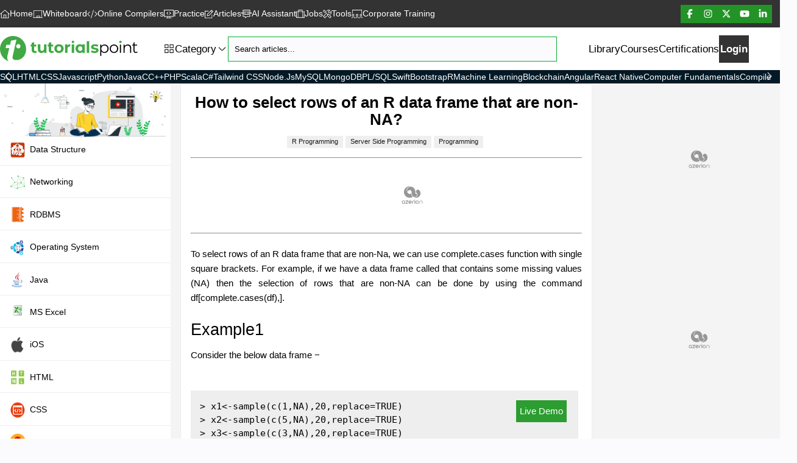

--- FILE ---
content_type: text/html; charset=UTF-8
request_url: https://www.tutorialspoint.com/how-to-select-rows-of-an-r-data-frame-that-are-non-na
body_size: 13825
content:
<!DOCTYPE html>
<!--[if IE 7]>
<html class="ie ie7" lang="en-US" prefix="og: http://ogp.me/ns#">
<![endif]-->
<!--[if IE 8]>
<html class="ie ie8" lang="en-US" prefix="og: http://ogp.me/ns#">
<![endif]-->
<!--[if !(IE 7) | !(IE 8)  ]><!-->
<html lang="en-US">
<head>
<title>How to select rows of an R data frame that are non-NA?</title>
<meta charset="utf-8">
<meta http-equiv="X-UA-Compatible" content="IE=edge">
<meta name="viewport" content="viewport-fit=cover, width=device-width, initial-scale=1.0, maximum-scale=3.0, user-scalable=yes">
<meta name="keywords" content="R, data frame, select rows, non-NA, data analysis, R programming">
<meta name="description" content="&lt;p&gt;To select rows of an R data frame that are non-Na, we can use complete.cases function with single square brackets. For example, if we have a data frame called that contains some missing values (NA) then the selection of rows that are non-NA can be">
<!-- Favicon -->
<link rel="icon" href="https://www.tutorialspoint.com/images/favicon.ico">
<link rel="apple-touch-icon" sizes="180x180" href="/images/apple-touch-icon.png">
<link rel="icon" type="image/png" sizes="32x32" href="/images/favicon-32x32.png">
<link rel="icon" type="image/png" sizes="16x16" href="/images/favicon-16x16.png">
<!-- Preload Google Fonts -->
<link rel="preload" href="https://fonts.googleapis.com/css2?family=Nunito:wght@400;600;700&display=swap" as="style" onload="this.onload=null;this.rel='stylesheet'">
<script type="text/x-mathjax-config">
MathJax.Hub.Config({
   tex2jax: { inlineMath: [["$","$"],["\\(","\\)"]] },
   "HTML-CSS": {
     linebreaks: { automatic: true, width: "container" }
   }
});
</script>
<script src="https://cdnjs.cloudflare.com/ajax/libs/mathjax/2.7.1/MathJax.js?config=TeX-AMS-MML_HTMLorMML"> </script>
<script id="MathJax-script" async src="https://cdnjs.cloudflare.com/ajax/libs/mathjax/2.7.1/MathJax.js?config=TeX-AMS_CHTML"></script>
<link rel="stylesheet" href="https://cdn.jsdelivr.net/npm/katex@0.11.1/dist/katex.min.css" crossorigin="anonymous">
<link href="/articles/css/article.min.css?v=1.03" rel="stylesheet">
<script>
  window.googletag = window.googletag || {};
  window.googletag.cmd = window.googletag.cmd || [];
  window.googletag.cmd.push(() => {
    window.googletag.pubads().enableAsyncRendering();
    window.googletag.pubads().disableInitialLoad();
  }
  );
  const injectPgScript = (src, isAsync, onLoadCallback) => {
    if (!src)
      return;
    const script = document.createElement("script");
    script.src = src;
    if (isAsync)
      script.async = isAsync;
    if (onLoadCallback)
      script.onload = onLoadCallback;
    document.head.appendChild(script);
  }
    ;
  const initiatePgAds = () => {
    !!window.__tcfapi && window.__tcfapi("addEventListener", 2, (tcData, success) => {
      if (success && (tcData.eventStatus === "useractioncomplete" || tcData.eventStatus === "tcloaded" || tcData.gdprApplies === false)) {
        if (!window._initAds) {
          window._initAds = true;
          injectPgScript("//dsh7ky7308k4b.cloudfront.net/publishers/tutorialspointcom.min.js", true);
          injectPgScript("//btloader.com/tag?o=5184339635601408&upapi=true", true);
        }
      }
    }
    );
  }
    ;
  injectPgScript("https://securepubads.g.doubleclick.net/tag/js/gpt.js?network-code=8095840", true, () => {


    window.googlefc = window.googlefc || {
      callbackQueue: []
    };
    window.googlefc.callbackQueue.push({
      "CONSENT_API_READY": () => initiatePgAds()
    });
  }
  );
</script>
<!-- code from Primis - Data_Collector_tag -->
<script type="text/javascript" language="javascript" src="https://live.primis.tech/live/liveView.php?s=119345&schain=1.0,1!pubgalaxy.com,13467,1&cbuster=%%CACHEBUSTER%%"></script>
<!-- code from Primis -->
<link rel="stylesheet" href="/static/css/lib-style.css?v-2" media="screen, print">
<link rel="canonical" href="https://www.tutorialspoint.com/how-to-select-rows-of-an-r-data-frame-that-are-non-na">
</head>
<body>
<button class="icon-button--inverted scroll-to-top-button" title="Scroll Up">
  <i class="fa-sharp fa-light fa-angle-up"></i>
</button>
<div class="accent-header">
   <nav class="accent-nav library-accent-nav">
   <div class="accent-nav__content">
      <ul class="accent-nav__list">
         <li class="accent-nav__item">
            <a class="accent-nav__link" href="/index.htm" title="Home"><i class="fa-sharp fa-light fa-home"></i> Home</a>
         </li>
         <li class="accent-nav__item">
            <a class="accent-nav__link" href="/whiteboard.htm" title="Whiteboard"><i class="fa-sharp fa-light fa-chalkboard"></i> Whiteboard</a>
         </li>
         <li class="accent-nav__item">
            <a class="accent-nav__link" href="/compilers/index.htm" title="Online Compilers"><i class="fa-sharp fa-light fa-code"></i> Online Compilers</a>
         </li>
         <li class="accent-nav__item">
	         <a class="accent-nav__link" href="/practice/index.htm"><i class="fa-sharp fa-light fa-display-code"></i> Practice</a>
         </li>
         <li class="accent-nav__item">
            <a class='accent-nav__link' href="/articles/index.php" title="Articles"><i class="fa-sharp fa-light fa-pen-to-square"></i> Articles</a>
         </li>
         <li class="accent-nav__item">
            <a class="accent-nav__link" href="https://www.tutorialspoint.com/assist.php"><i class="fa-sharp fa-light fa-message-bot"></i>AI Assistant</a>
         </li>
         <li class="accent-nav__item">
            <a class="accent-nav__link" href="/job_search.php" title="Jobs"><i class="fa-sharp fa-light fa-suitcase"></i> Jobs</a>
         </li>
         <li class="accent-nav__item">
            <a class="accent-nav__link" href="/online_dev_tools.htm" title="Tools"><i class="fa-sharp fa-light fa-tools"></i> Tools</a>
         </li>
         
         <li class="accent-nav__item">
            <a class="accent-nav__link" href="https://market.tutorialspoint.com/business/index.asp" title="Corporate Training - Training For A Team"><i class="fa-sharp fa-light fa-screen-users top-nav-icon"></i> Corporate Training</a>
         </li>
         
		   <li class="accent-nav__item topMenu_block">
			   <a class="accent-nav__link" href="https://market.tutorialspoint.com/index.asp"><i class="fa-sharp fa-light fa-play-circle"></i> Courses</a>
		   </li>
		   <li class="accent-nav__item topMenu_block">
			   <a class="accent-nav__link" href="https://market.tutorialspoint.com/latest/certifications" title="Certifications"><i class="fa-sharp fa-light fa-certificate"></i> Certifications</a>
		   </li>
      </ul>
   </div>
   <div class="flex-group" style="gap:0rem;">
   <button class="accent-nav__toggle" aria-expanded="false"> Menu <i class="fa-sharp fa-light fa-angle-down mob-icon-svg"></i></button>
   <button aria-expanded="false" class="nav-toggle text-white"> Categories <i class="fa-sharp fa-light fa-angle-down mob-icon-svg"></i></button>
   </div>

   <a href="https://market.tutorialspoint.com/login.jsp" class="accent-nav__login-button"> Login</a>
   <ul class="flex-group accent-nav__right-list">
      <li class="accent-nav__item">
         <button class="accent-nav__button theme-toggle" aria-expanded="false" href="/index.htm"><span class="sr-only">Switch theme</span></button>
      </li>
      <li>
         <a class="accent-nav__social-link" rel="nofollow" target="_blank" href="https://www.facebook.com/tutorialspointindia"><i class="fa-sharp fa-light fa-brands fa-facebook-f"></i></a>
      </li>
      <li>
         <a class="accent-nav__social-link" target="_blank" href="https://www.instagram.com/tutorialspoint_/" rel="nofollow"><i class="fa-sharp fa-light fa-brands fa-instagram"></i></a>
      </li>
      <li>
         <a class="accent-nav__social-link" target="_blank" href="https://x.com/tutorialspoint" rel="nofollow"><i class="fa-sharp fa-light fa-brands fa-x-twitter"></i></a>
      </li>
      <li>
         <a class="accent-nav__social-link" target="_blank" href="https://www.youtube.com/channel/UCVLbzhxVTiTLiVKeGV7WEBg" rel="nofollow"><i class="fa-sharp fa-light fa-brands fa-youtube"></i></a>
      </li>
      <li>
         <a class="accent-nav__social-link" target="_blank" href="https://www.linkedin.com/company/tutorialspoint/" rel="nofollow"><i class="fa-sharp fa-light fa-brands fa-linkedin-in"></i></a>
      </li>
   </ul>
   </nav>
</div>

<header class="header library-header show">
   <div class="container">
      <a href="https://www.tutorialspoint.com" title="Tutorialspoint">
         <svg class="logo-desktop" xmlns="http://www.w3.org/2000/svg" width="226" height="42" viewBox="0 0 226 42" fill="none">
         <path class="logo-desktop-path" d="M76.2136 13.8408V27.7576H72.3845V26.1045C71.3229 27.3193 69.7701 27.9689 68.0642 27.9689C64.5731 27.9689 62.1172 26.0042 62.1172 21.7103V13.8461H66.1523V21.1135C66.1523 23.4426 67.1874 24.4778 68.9726 24.4778C70.7577 24.4778 72.1785 23.2895 72.1785 20.7279V13.8461H76.2136V13.8408Z" fill="#40A944"></path>
         <path class="logo-desktop-path" d="M89.1484 20.7959C89.1484 16.6077 92.3807 13.6289 96.8066 13.6289C101.233 13.6289 104.438 16.6024 104.438 20.7959C104.438 24.9894 101.233 27.9629 96.8066 27.9629C92.3807 27.9629 89.1484 24.9894 89.1484 20.7959ZM100.351 20.7959C100.351 18.3928 98.8242 16.9404 96.8066 16.9404C94.7891 16.9404 93.2363 18.3876 93.2363 20.7959C93.2363 23.2043 94.7891 24.6514 96.8066 24.6514C98.8242 24.6514 100.351 23.2043 100.351 20.7959Z" fill="#40A944"></path>
         <path class="logo-desktop-path" d="M115.28 13.6348V17.3582C114.942 17.3318 114.683 17.3054 114.377 17.3054C112.153 17.3054 110.68 18.5202 110.68 21.1873V27.7575H106.645V13.8407H110.5V15.6787C111.482 14.3319 113.141 13.6348 115.285 13.6348H115.28Z" fill="#40A944"></path>
         <path class="logo-desktop-path" d="M117.695 13.8408H121.73V27.7576H117.695V13.8408Z" fill="#40A944"></path>
         <path class="logo-desktop-path" d="M139.119 13.8402V27.757H135.263V26.1514C134.255 27.3661 132.781 27.9629 130.917 27.9629C126.987 27.9629 123.961 25.169 123.961 20.7959C123.961 16.4228 126.987 13.6289 130.917 13.6289C132.623 13.6289 134.07 14.1729 135.079 15.3084V13.8349H139.114L139.119 13.8402ZM135.163 20.7959C135.163 18.3928 133.61 16.9404 131.619 16.9404C129.628 16.9404 128.049 18.3876 128.049 20.7959C128.049 23.2043 129.602 24.6514 131.619 24.6514C133.637 24.6514 135.163 23.2043 135.163 20.7959Z" fill="#40A944"></path>
         <path class="logo-desktop-path" d="M146.402 8.5625H142.367V27.7555H146.402V8.5625Z" fill="#40A944"></path>
         <path class="logo-desktop-path" d="M149.141 26.4622L150.487 23.5679C151.729 24.3707 153.619 24.9147 155.325 24.9147C157.19 24.9147 157.887 24.4235 157.887 23.6471C157.887 21.3708 149.479 23.7 149.479 18.1385C149.479 15.4978 151.861 13.6387 155.917 13.6387C157.829 13.6387 159.952 14.077 161.272 14.8534L159.925 17.7266C158.552 16.9502 157.184 16.6914 155.917 16.6914C154.105 16.6914 153.329 17.2618 153.329 17.9854C153.329 20.3673 161.737 18.0646 161.737 23.5468C161.737 26.1347 159.334 27.9674 155.167 27.9674C152.811 27.9674 150.435 27.3231 149.141 26.4675V26.4622Z" fill="#40A944"></path>
         <path class="logo-desktop-path" d="M178.226 20.9541C178.226 25.0948 175.332 27.8835 171.45 27.8835C169.279 27.8835 167.415 26.9539 166.279 25.1952V32.7742H164.441V14.1515H166.2V16.8398C167.315 15.0283 169.2 14.0459 171.45 14.0459C175.332 14.0459 178.226 16.8398 178.226 20.9541ZM176.388 20.9541C176.388 17.8011 174.191 15.6515 171.318 15.6515C168.445 15.6515 166.248 17.7958 166.248 20.9541C166.248 24.1125 168.418 26.2568 171.318 26.2568C174.218 26.2568 176.388 24.1336 176.388 20.9541Z" fill="var(--clr-text)"></path>
         <path class="logo-desktop-path" d="M180.129 20.9541C180.129 16.919 183.076 14.0459 187.058 14.0459C191.041 14.0459 193.966 16.919 193.966 20.9541C193.966 24.9892 191.046 27.8835 187.058 27.8835C183.071 27.8835 180.129 24.9892 180.129 20.9541ZM192.102 20.9541C192.102 17.7747 189.953 15.6515 187.058 15.6515C184.164 15.6515 181.988 17.7747 181.988 20.9541C181.988 24.1336 184.159 26.2568 187.058 26.2568C189.958 26.2568 192.102 24.1336 192.102 20.9541Z" fill="var(--clr-text)"></path>
         <path class="logo-desktop-path" d="M196.754 14.1523H198.592V27.7575H196.754V14.1523Z" fill="var(--clr-text)"></path>
         <path class="logo-desktop-path" d="M215.288 19.8661V27.7567H213.45V20.051C213.45 17.1778 211.95 15.7043 209.362 15.7043C206.442 15.7043 204.604 17.5159 204.604 20.6161V27.7567H202.766V14.1515H204.524V16.6602C205.507 15.0071 207.345 14.0459 209.695 14.0459C213.006 14.0459 215.283 15.9578 215.283 19.8661H215.288Z" fill="var(--clr-text)"></path>
         <path class="logo-desktop-path" d="M59.3346 24.2389C58.8699 24.5769 58.2731 24.7565 57.6815 24.7565C56.5935 24.7565 55.9756 24.1122 55.9756 22.9185V17.2568H59.4139V14.1512H55.9756V10.2852L51.9405 11.2411V14.1512H50.2188V17.2568H51.9405V22.9714C51.9405 26.2829 53.8313 27.9624 57.1375 27.9624C58.3523 27.9624 59.567 27.6772 60.3962 27.0804L59.3346 24.2336V24.2389Z" fill="#40A944"></path>
         <path class="logo-desktop-path" d="M87.2878 24.2389C86.823 24.5769 86.2262 24.7565 85.6347 24.7565C84.5467 24.7565 83.9287 24.1122 83.9287 22.9185V17.2568H87.367V14.1512H83.9287V10.2852L79.8936 11.2411V14.1512H78.1719V17.2568H79.8936V22.9714C79.8936 26.2829 81.7844 27.9624 85.0907 27.9624C86.3054 27.9624 87.5202 27.6772 88.3494 27.0804L87.2878 24.2336V24.2389Z" fill="#40A944"></path>
         <path class="logo-desktop-path" d="M119.713 11.8222C120.827 11.8222 121.73 10.9189 121.73 9.80465C121.73 8.69039 120.827 7.78711 119.713 7.78711C118.599 7.78711 117.695 8.69039 117.695 9.80465C117.695 10.9189 118.599 11.8222 119.713 11.8222Z" fill="#40A944"></path>
         <path class="logo-desktop-path" d="M197.674 11.8222C198.788 11.8222 199.691 10.9189 199.691 9.80465C199.691 8.69039 198.788 7.78711 197.674 7.78711C196.56 7.78711 195.656 8.69039 195.656 9.80465C195.656 10.9189 196.56 11.8222 197.674 11.8222Z" fill="#40A944"></path>
         <path class="logo-desktop-path" d="M225.15 25.6071C224.633 26.0719 223.909 26.3043 223.133 26.3043C221.606 26.3043 220.803 25.4223 220.803 23.822V15.699H224.918V14.1462H220.803V10.2168L218.965 11.1728V14.1462H217.043V15.699H218.965V23.9223C218.965 26.4311 220.386 27.8782 222.948 27.8782C224.009 27.8782 225.097 27.5666 225.794 26.9222L225.15 25.6019V25.6071Z" fill="var(--clr-text)"></path>
         <path d="M27.3002 39.5829C33.1626 39.4561 38.4072 35.87 40.8842 30.5568C42.3208 27.4829 43.0444 24.013 42.8542 20.3582C42.2785 9.30395 33.1521 0.394029 22.082 0.0718569C9.95038 -0.282005 0 9.44655 0 21.5043C0 30.7099 5.80439 38.5583 13.9485 41.6004C13.1721 40.7871 12.6017 39.7941 12.2531 38.6217C11.7091 36.8101 11.725 34.6711 12.2954 32.2046L15.2319 19.8881H9.16343L10.1564 15.5837L10.4257 14.4429H16.5259L16.6368 13.9411L18.0628 7.76175L26.9727 6.05582L25.1506 13.9411L23.8408 19.8881L20.8197 33.2609C20.3602 35.2626 20.5398 36.8101 21.3743 37.8928C21.3743 37.8928 22.6207 39.6832 27.3002 39.5829ZM29.4128 13.4605C31.8951 12.9904 34.0288 15.1242 33.5588 17.6065C33.2947 18.9902 32.1803 20.1099 30.7912 20.374C28.3089 20.8441 26.1752 18.7103 26.6453 16.228C26.9093 14.8443 28.0237 13.7246 29.4128 13.4605Z" fill="#40A944"></path>
         </svg>
         <svg class="logo-mobile" xmlns="http://www.w3.org/2000/svg" width="43" height="42" viewBox="0 0 43 42" fill="none">
         <path d="M27.3002 39.5829C33.1626 39.4561 38.4072 35.87 40.8842 30.5568C42.3208 27.4829 43.0444 24.013 42.8542 20.3582C42.2785 9.30395 33.1521 0.394029 22.082 0.0718569C9.95038 -0.282005 0 9.44655 0 21.5043C0 30.7099 5.80439 38.5583 13.9485 41.6004C13.1721 40.7871 12.6017 39.7941 12.2531 38.6217C11.7091 36.8101 11.725 34.6711 12.2954 32.2046L15.2319 19.8881H9.16343L10.1564 15.5837L10.4257 14.4429H16.5259L16.6368 13.9411L18.0628 7.76175L26.9727 6.05582L25.1506 13.9411L23.8408 19.8881L20.8197 33.2609C20.3602 35.2626 20.5398 36.8101 21.3743 37.8928C21.3743 37.8928 22.6207 39.6832 27.3002 39.5829ZM29.4128 13.4605C31.8951 12.9904 34.0288 15.1242 33.5588 17.6065C33.2947 18.9902 32.1803 20.1099 30.7912 20.374C28.3089 20.8441 26.1752 18.7103 26.6453 16.228C26.9093 14.8443 28.0237 13.7246 29.4128 13.4605Z" fill="#40A944"></path>
         </svg>
      </a>
   <nav class="nav">
   <ul class="nav__list">
   <li class="nav__item dropdown">
   <button aria-expanded="false" aria-controls="category" class="flex-group dropdown__toggle button-reset" style="--gap: .5rem;"><i class="fa-sharp fa-light fa-grid-2"></i>
   <span class="flex-group" style="--gap: 0.25rem;">
   <span>Category</span>
   <i class="fa-sharp fa-light fa-angle-down"></i>
   </span>
   </button>

   <div class="dropdown__list-wrapper" id="categories">
         <script>
         var isQA = true;
      </script>
      <ul id="category" class="dropdown__list dropdown__list--multi-column">
         <li class="dropdown__item"><a href="/articles/category/java8" class="dropdown-item"><i class="fal fa-angle-right"></i> Java</a></li>
         <li class="dropdown__item"><a href="/articles/category/jsp" class="dropdown-item"><i class="fal fa-angle-right"></i> JSP</a></li>
         <li class="dropdown__item"><a href="/articles/category/ios" class="dropdown-item"><i class="fal fa-angle-right"></i> iOS</a></li>
         <li class="dropdown__item"><a href="/articles/category/html" class="dropdown-item"><i class="fal fa-angle-right"></i> HTML</a></li>
         <li class="dropdown__item"><a href="/articles/category/android" class="dropdown-item"><i class="fal fa-angle-right"></i> Android</a></li>
         <li class="dropdown__item"><a href="/articles/category/python" class="dropdown-item"><i class="fal fa-angle-right"></i> Python</a></li>
         <li class="dropdown__item"><a href="/articles/category/c" class="dropdown-item"><i class="fal fa-angle-right"></i> C Programming</a></li>
         <li class="dropdown__item"><a href="/articles/category/cplusplus" class="dropdown-item"><i class="fal fa-angle-right"></i> C++ Programming</a></li>
         <li class="dropdown__item"><a href="/articles/category/csharp" class="dropdown-item"><i class="fal fa-angle-right"></i> C#</a></li>
         <li class="dropdown__item"><a href="/articles/category/php" class="dropdown-item"><i class="fal fa-angle-right"></i> PHP</a></li>
         <li class="dropdown__item"><a href="/articles/category/css" class="dropdown-item"><i class="fal fa-angle-right"></i> CSS</a></li>
         <li class="dropdown__item"><a href="/articles/category/javascript" class="dropdown-item"><i class="fal fa-angle-right"></i> Javascript</a></li>
         <li class="dropdown__item"><a href="/articles/category/jquery" class="dropdown-item"><i class="fal fa-angle-right"></i> jQuery</a></li>
         <li class="dropdown__item"><a href="/articles/category/sap" class="dropdown-item"><i class="fal fa-angle-right"></i> SAP</a></li>
         <li class="dropdown__item"><a href="/articles/category/sap-hana" class="dropdown-item"><i class="fal fa-angle-right"></i> SAP HANA</a></li>
         <li class="dropdown__item"><a href="/articles/category/data-structure" class="dropdown-item"><i class="fal fa-angle-right"></i> Data Structure</a></li>
         <li class="dropdown__item"><a href="/articles/category/rdbms" class="dropdown-item"><i class="fal fa-angle-right"></i> RDBMS</a></li>
         <li class="dropdown__item"><a href="/articles/category/mysql" class="dropdown-item"><i class="fal fa-angle-right"></i> MySQL</a></li>
         <li class="dropdown__item"><a href="/articles/category/mathematics" class="dropdown-item"><i class="fal fa-angle-right"></i> Mathematics</a></li>
         <li class="dropdown__item"><a href="/articles/category/8085" class="dropdown-item"><i class="fal fa-angle-right"></i> 8085 Microprocessor</a></li>
         <li class="dropdown__item"><a href="/articles/category/operating-system" class="dropdown-item"><i class="fal fa-angle-right"></i> Operating System</a></li>
         <li class="dropdown__item"><a href="/articles/category/digital-electronics" class="dropdown-item"><i class="fal fa-angle-right"></i> Digital Electronics</a></li>
         <li class="dropdown__item"><a href="/articles/category/analysis-of-algorithms" class="dropdown-item"><i class="fal fa-angle-right"></i> Analysis of Algorithms</a></li>
         <li class="dropdown__item"><a href="/articles/category/mobile-development" class="dropdown-item"><i class="fal fa-angle-right"></i> Mobile Development</a></li>
         <li class="dropdown__item"><a href="/articles/category/front-end-technology" class="dropdown-item"><i class="fal fa-angle-right"></i> Front End </a></li>
         <li class="dropdown__item"><a href="/articles/category/web-development" class="dropdown-item"><i class="fal fa-angle-right"></i> Web Development</a></li>
         <li class="dropdown__item"><a href="/articles/category/selenium" class="dropdown-item"><i class="fal fa-angle-right"></i> Selenium</a></li>
         <li class="dropdown__item"><a href="/articles/category/mongodb" class="dropdown-item"><i class="fal fa-angle-right"></i> MongoDB</a></li>
         <li class="dropdown__item"><a href="/articles/category/computer-network" class="dropdown-item"><i class="fal fa-angle-right"></i> Computer Network</a></li>
         <li class="dropdown__item"><a href="/articles/category/general-topics" class="dropdown-item"><i class="fal fa-angle-right"></i> General Topics</a></li>
      </ul>
            </div>
      </li>
      <li class="nav__search-wrapper">
      <input type="text" class="nav__item nav__search gradient-input" placeholder="Search tutorials, courses and ebooks..." id="search-strings" name="key" data-result="search-results" aria-label="Search" autocomplete="off">
      <button type="button" id="btnSearch" title="Search Tutorials" class="btn bg-transparent px-2 py-0 position-absolute top-50 end-0 translate-middle-y"><i class="fa-sharp fa-light fa-magnifying-glass"></i></button>
      <div class="search-box search-box-inn" id="search-results"></div>
      <div class="clear"></div>
      </li>
      <li class="nav__item nav__item--left menuBlock"><a class="nav__link" href="/tutorialslibrary.htm">Library</a></li>
      <li class="nav__item menuBlock"><a class='nav__link' href="https://market.tutorialspoint.com/index.asp">Courses</a></li>
      <li class="nav__item menuBlock"><a class="nav__link" href="https://market.tutorialspoint.com/latest/certifications">Certifications</a></li>
      <li class="nav__item nav__item--button menuBlock"><a href="https://market.tutorialspoint.com/login.jsp" class="button nav__signup-link fw-600">Login</a></li>
      </ul>
   </nav>
   <button aria-expanded="false" class="tutorial-toc-toggle">
      <span class="sr-only">Menu</span>
   </button>
   <div class="flex-group header__buttons" style="--gap: min(3vw, 1rem)">
      <div class="nav__search-wrapper nav__search-wrapper--mobile">
         <input type="text" class="nav__item nav__search nav__search--mobile gradient-input" placeholder="Search tutorials, courses and ebooks..." id="mobile-search-strings" name="key" data-result="search-results" aria-label="Search" autocomplete="off">
      </div>
      <button aria-expanded="false" class="button-reset mobile-search-button header__search-button search-button">
         <span class="sr-only">Show search</span>
      </button>
   </div>
   </div>
</header>
<nav class="library-nav">
   <div class="library-nav__container">
   <button style="display: block;" class="library-nav__prev-button library-nav__button button-reset" id="scroll_left_btn" onmousedown="initScroll(-1)" onmouseup="stopScrolling()" onmouseout="stopScrolling()"><i class="fa-sharp fa-light fa-angle-left"></i></button>
   <div class="library-nav__slider">
      <ul id="library-nav">
         <li><a class="" href="/sql/index.htm" title="SQL Tutorial">SQL</a></li>
         <li><a class="" href="/html/index.htm" title="HTML Tutorial">HTML</a></li>
         <li><a class="" href="/css/index.htm" title="CSS Tutorial">CSS</a></li>
         <li><a class="" href="/javascript/index.htm" title="JavaScript Tutorial">Javascript</a></li>
         <li><a class="" href="/python/index.htm" title="Python Tutorial">Python</a></li>
         <li><a class="" href="/java/index.htm" title="Java Tutorial">Java</a></li>
         <li><a class="" href="/cprogramming/index.htm" title="C Tutorial">C</a></li>
         <li><a class="" href="/cplusplus/index.htm" title="C++ Tutorial">C++</a></li>
         <li><a class="" href="/php/index.htm" title="PHP Tutorial">PHP</a></li>
         <li><a class="" href="/scala/index.htm" title="Scala Tutorial">Scala</a></li>
         <li><a class="" href="/csharp/index.htm" title="C# Tutorial">C#</a></li>
         <li><a class="" href="/tailwind_css/index.htm" title="Tailwind CSS Tutorial">Tailwind CSS</a></li>
         <li><a class="" href="/nodejs/index.htm" title="Node.js Tutorial">Node.js</a></li>
         <li><a class="" href="/mysql/index.htm" title="MySQL">MySQL</a></li>
         <li><a class="" href="/mongodb/index.htm" title="MongoDB Tutorial">MongoDB</a></li>
         <li><a class="" href="/plsql/index.htm" title="PL/SQL Tutorial">PL/SQL</a></li>
         <li><a class="" href="/swift/index.htm" title="Swift Tutorial">Swift</a></li>
         <li><a class="" href="/bootstrap/index.htm" title="Bootstrap Tutorial">Bootstrap</a></li>
         <li><a class="" href="/r/index.htm" title="R Programming">R</a></li>
         <li><a class="" href="/machine_learning/index.htm" title="Machine Learning">Machine Learning</a></li>
         <li><a class="" href="/blockchain/index.htm" title="Blockchain Tutorial">Blockchain</a></li>
         <li><a class="" href="/angular4/index.htm" title="Angular Tutorial">Angular</a></li>
         <li><a class="" href="/react_native/index.htm" title="React Native Tutorial">React Native</a></li>
         <li><a class="" href="/computer_fundamentals/index.htm" title="Computer Fundamentals Tutorial">Computer Fundamentals</a></li>
         <li><a class="" href="/compiler_design/index.htm" title="Compiler Design Tutorial">Compiler Design</a></li>
         <li><a class="" href="/operating_system/index.htm" title="Operating System Tutorial">Operating System</a></li>
         <li><a class="" href="/data_structures_algorithms/index.htm" title="Data Structure and Algorithms Tutorial">Data Structure and Algorithms</a></li>
         <li><a class="" href="/data_communication_computer_network/index.htm" title="Computer Network Tutorial">Computer Network</a></li>
         <li><a class="" href="/dbms/index.htm" title="DBMS Tutorial">DBMS</a></li>
         <li><a class="" href="/excel/index.htm" title="Excel Tutorial">Excel</a></li>
      </ul>
   </div>
   <button class="library-nav__next-button library-nav__button button-reset" id="scroll_right_btn" onmousedown="initScroll(1)" onmouseup="stopScrolling()" onmouseout="stopScrolling()"><i class="fa-sharp fa-light fa-angle-right"></i></button>
   </div>
</nav>

<main class="bg-light" style="overflow: unset;">
<div class="container-fluid">
<div class="row">
<div class="tutorial-toc">
	<div class="toc-nav">
		<!-- Tutorial ToC Starts Here -->
<div class="articles">
<div class="mini-logo text-center">
<img src="/images/trending_categories.png?v2" class="light-mode-item" alt="Technical Questions and Answers" />
</div>
<ul class="toc chapters">
<li><a href="/articles/category/data-structure"><img alt="Data Structure" src="/images/Data-Structure.png" class="cat-img" /> Data Structure</a></li>
<li><a href="/articles/category/computer-network"><img alt="Networking" src="/images/Networking.png" class="cat-img" /> Networking</a></li>
<li><a href="/articles/category/rdbms"><img alt="RDBMS" src="/images/dbms.png" class="cat-img" /> RDBMS</a></li>
<li><a href="/articles/category/operating-system"><img alt="Operating System" src="/images/Operating-System.png" class="cat-img" /> Operating System</a></li>
<li><a href="/articles/category/java"><img alt="Java" src="/images/java8.png" class="cat-img" /> Java</a></li>
<li><a href="/articles/category/ms-excel"><img alt="MS Excel" src="/images/excel_icon.png" class="cat-img" /> MS Excel</a></li>
<li><a href="/articles/category/ios"><img alt="iOS" src="/images/ios.png" class="cat-img" /> iOS</a></li>
<li><a href="/articles/category/html"><img alt="HTML" src="/images/html.png" class="cat-img" /> HTML</a></li>
<li><a href="/articles/category/css"><img alt="CSS" src="/images/css.png" class="cat-img" /> CSS</a></li>
<li><a href="/articles/category/android"><img alt="Android" src="/images/Android.png" class="cat-img" /> Android</a></li>
<li><a href="/articles/category/python"><img alt="Python" src="/images/Python.png" class="cat-img" /> Python</a></li>
<li><a href="/articles/category/c"><img alt="C Programming" src="/images/C-programming.png" class="cat-img" /> C Programming</a></li>
<li><a href="/articles/category/cplusplus"><img alt="C++" src="/images/C-PLUS.png" class="cat-img" /> C++</a></li>
<li><a href="/articles/category/csharp"><img alt="C#" src="/images/C-hash.png" class="cat-img" /> C#</a></li>
<li><a href="/articles/category/mongodb"><img alt="MongoDB" src="/images/mongodb.png" class="cat-img" /> MongoDB</a></li>
<li><a href="/articles/category/mysql"><img alt="MySQL" src="/images/MySQL.png" class="cat-img" /> MySQL</a></li>
<li><a href="/articles/category/javascript"><img alt="Javascript" src="/images/Javascript.png" class="cat-img" /> Javascript</a></li>
<li><a href="/articles/category/php"><img alt="PHP" src="/images/php.png" class="cat-img" /> PHP</a></li>
<!--
<li><a href="/articles/category/physics"><img alt="Physics" src="/images/physics-tutorials_icon.svg" class="cat-img" /> Physics</a></li>
<li><a href="/articles/category/chemistry"><img alt="Chemistry" src="/images/chemistry-tutorials_icon.svg" class="cat-img" /> Chemistry</a></li>
<li><a href="/articles/category/biology"><img alt="Biology" src="/images/biology-tutorials_icon.svg" class="cat-img" /> Biology</a></li>
<li><a href="/articles/category/mathematics"><img alt="Mathematics" src="/images/mathematics-tutorials_icon.svg" class="cat-img" /> Mathematics</a></li>
<li><a href="/articles/category/english"><img alt="English" src="/images/english-tutorials_icon.svg" class="cat-img" /> English</a></li>
<li><a href="/articles/category/economics"><img alt="Economics" src="/images/economics-tutorials_icon.svg" class="cat-img" /> Economics</a></li>
<li><a href="/articles/category/psychology"><img alt="Psychology" src="/images/psychology-tutorials_icon.svg" class="cat-img" /> Psychology</a></li>
<li><a href="/articles/category/social-studies"><img alt="Social Studies" src="/images/social-studies-tutorials_icon.svg" class="cat-img" /> Social Studies</a></li>
<li><a href="/articles/category/fashion-studies"><img alt="Fashion Studies" src="/images/fashion-studies-tutorials_icon.svg" class="cat-img" /> Fashion Studies</a></li>
<li><a href="/articles/category/legal-studies"><img alt="Legal Studies" src="/images/legal-studies-tutorials_icon.svg" class="cat-img" /> Legal Studies</a></li>
-->
</ul>
<ul class="toc reading">
<li class="sreading">Selected Reading</li>
<li><a target="_top" href="/upsc_ias_exams.htm">UPSC IAS Exams Notes</a></li>
<li><a target="_top" href="/developers_best_practices/index.htm">Developer's Best Practices</a></li>
<li><a target="_top" href="/questions_and_answers.htm">Questions and Answers</a></li>
<li><a target="_top" href="/effective_resume_writing.htm">Effective Resume Writing</a></li>
<li><a target="_top" href="/hr_interview_questions/index.htm">HR Interview Questions</a></li>
<li><a target="_top" href="/computer_glossary.htm">Computer Glossary</a></li>
<li><a target="_top" href="/computer_whoiswho.htm">Who is Who</a></li>
</ul>
<div id="stickyparent" class="d-none d-sm-block">
<div style="height:250px;width:300px;" id="sticky-ad">
</div>
</div>
</div>
<!-- Tutorial ToC Ends Here -->
	</div>
</div>
<!-- Tutorial ToC Ends Here -->
<!-- Tutorial Content Starts Here -->
<div class="tutorial-content qa-content" id="mainContent">
<h1 class="qa_title">How to select rows of an R data frame that are non-NA?</h1>
<div class="qa_category">
<div id="divCategories">
<a href='https://www.tutorialspoint.com/articles/category/R-Programming' target='_blank'><span>R Programming</span></a><a href='https://www.tutorialspoint.com/articles/category/Server-Side-Programming' target='_blank'><span>Server Side Programming</span></a><a href='https://www.tutorialspoint.com/articles/category/Programming' target='_blank'><span>Programming</span></a></div>
</div>
<hr/>
   <div class="adp_top_ads" style="height:90px; overflow: hidden; display: block;width: 728px;">
	   <div id='tutorialspointcom47470'>
           </div>
    </div>
<hr/>
<div>
<p>To select rows of an R data frame that are non-Na, we can use complete.cases function with single square brackets. For example, if we have a data frame called that contains some missing values (NA) then the selection of rows that are non-NA can be done by using the command df[complete.cases(df),].</p>
<h2>Example1</h2>
<p>Consider the below data frame −</p>
<p><a class="demo" href="http://tpcg.io/cbLM9qsh" rel="nofollow" target="_blank">Live Demo</a></p>
<pre class="prettyprint notranslate">&gt; x1&lt;-sample(c(1,NA),20,replace=TRUE)
&gt; x2&lt;-sample(c(5,NA),20,replace=TRUE)
&gt; x3&lt;-sample(c(3,NA),20,replace=TRUE)
&gt; df1&lt;-data.frame(x1,x2,x3)
&gt; df1</pre>
<div class="inserted-div"><script async="true" id="PS_67ebd889ca6f1325b65a5242" type="text/javascript" src="https://ads.playstream.media/api/adserver/scripts?PS_TAGID=67ebd889ca6f1325b65a5242&amp;PS_PUB_ID=67ebd5e3ca6f1325b65a46fe"></script></div>
<h2>Output</h2>
<pre class="result notranslate"><p>   x1 x2 x3
1   1 NA NA
2  NA  5  3
3   1  5 NA
4   1 NA NA
5  NA  5 NA
6  NA  5  3
7  NA  5 NA
8   1 NA  3
9  NA  5 NA
10 NA  5 NA
11 NA NA NA
12  1  5  3
13 NA  5  3
14 NA NA NA
15  1 NA NA
16 NA  5  3
17 NA NA  3
18 NA NA NA
19  1 NA  3
20 NA NA  3</p></pre>
<p>Selecting rows of df1 that do not contain any NA −</p>
<pre class="prettyprint notranslate">&gt; df1[complete.cases(df1),]</pre>
<h2>Output</h2>
<pre class="result notranslate"><p>   x1 x2 x3
12  1  5  3</p></pre>
<h2>Example2</h2>
<p><a class="demo" href="http://tpcg.io/fr7CqqX4" rel="nofollow" target="_blank">Live Demo</a></p>
<pre class="prettyprint notranslate">&gt; y1&lt;-sample(c(rnorm(2),NA),20,replace=TRUE)
&gt; y2&lt;-sample(c(rnorm(2),NA),20,replace=TRUE)
&gt; df2&lt;-data.frame(y1,y2)
&gt; df2</pre>
<h2>Output</h2>
<pre class="result notranslate">           y1        y2
1  0.15079115 -0.626630
2  0.15079115        NA
3          NA -0.626630
4  0.15079115 -0.626630
5  0.15079115        NA
6  0.15079115 -0.626630
7  0.15079115        NA
8  0.15079115 -1.691553
9          NA -1.691553
10         NA -0.626630
11 0.15079115 -1.691553
12 0.15079115        NA
13         NA -1.691553
14         NA -1.691553
15 0.15079115 -1.691553
16         NA -0.626630
17 0.01495388 -0.626630
18 0.01495388 -1.691553
19 0.15079115 -1.691553
20         NA        NA</pre>
<p>Selecting rows of df2 that do not contain any NA −</p>
<pre class="prettyprint notranslate">&gt; df2[complete.cases(df2),]</pre>
<h2>Output</h2>
<pre class="result notranslate">           y1        y2
1  0.15079115 -0.626630
4  0.15079115 -0.626630
6  0.15079115 -0.626630
8  0.15079115 -1.691553
11 0.15079115 -1.691553
15 0.15079115 -1.691553
17 0.01495388 -0.626630
18 0.01495388 -1.691553
19 0.15079115 -1.691553</pre>
<h2>Example3</h2>
<p><a class="demo" href="http://tpcg.io/CxLQyvBK" rel="nofollow" target="_blank">Live Demo</a></p>
<pre class="prettyprint notranslate">&gt; z1&lt;-sample(c("A",NA),20,replace=TRUE)
&gt; z2&lt;-sample(c("B",NA),20,replace=TRUE)
&gt; z3&lt;-sample(c("C",NA),20,replace=TRUE)
&gt; df3&lt;-data.frame(z1,z2,z3)
&gt; df3</pre>
<h2>Output</h2>
<pre class="result notranslate">     z1   z2   z3
1     A &lt;NA&gt;    C
2  &lt;NA&gt;    B    C
3  &lt;NA&gt; &lt;NA&gt; &lt;NA&gt;
4     A    B &lt;NA&gt;
5  &lt;NA&gt; &lt;NA&gt;    C
6     A &lt;NA&gt;    C
7     A    B    C
8  &lt;NA&gt;    B    C
9  &lt;NA&gt; &lt;NA&gt;    C
10 &lt;NA&gt; &lt;NA&gt;    C
11    A &lt;NA&gt;    C
12 &lt;NA&gt; &lt;NA&gt;    C
13    A    B    C
14    A    B    C
15 &lt;NA&gt; &lt;NA&gt; &lt;NA&gt;
16    A    B    C
17 &lt;NA&gt; &lt;NA&gt; &lt;NA&gt;
18 &lt;NA&gt; &lt;NA&gt;    C
19    A    B    C
20 &lt;NA&gt; &lt;NA&gt; &lt;NA&gt;</pre>
<p>Selecting rows of df3 that do not contain any NA −</p>
<pre class="prettyprint notranslate">&gt; df3[complete.cases(df3),]</pre>
<h2>Output</h2>
<pre class="result notranslate">   z1 z2 z3
7   A  B  C
13  A  B  C
14  A  B  C
16  A  B  C
19  A  B  C</pre></div>
<div class="clear"></div>
<div class="qa_widget mui-panel prof-view-artcle">
	<div class="">
		<a href='https://www.tutorialspoint.com/authors/nizamuddin_siddiqui' target='_blank' title="Nizamuddin Siddiqui" class="mui--pull-left">
		<img class="profile-img1" src='https://www.tutorialspoint.com/assets/profiles/218290/profile/60_42434-1594357075.jpg' alt='Nizamuddin Siddiqui'/>
		</a> 		
		<div class="qa_author">
                    <a href='https://www.tutorialspoint.com/authors/nizamuddin_siddiqui' target='_blank'><span>Nizamuddin Siddiqui</span></a> 
                    <p class="prof-desigtn mb-0"><b></b></p>		
		</div>
	</div>
	<div class="clear"></div>
        <div class="library-page-bottom-nav" id="divStats" data-qid="49091" data-quid = "218290" style="margin-block: 1rem !important;padding-top: 18px;align-items: center; border-top: 1px dashed #ccc;font-size: 14px;">
         <div><span class="date">Updated on: </span>2021-03-06T05:27:42+05:30</div>
         <div class="flex-group">
            <div class="uthor-prof-social-icon mt-2">
             <span class="share-options">
               <a onclick="copyToClipboard();" title="Copy To Clipboard" class=""><svg xmlns="http://www.w3.org/2000/svg" height="1em" viewBox="0 0 512 512"><path d="M301.148 394.702l-79.2 79.19c-50.778 50.799-133.037 50.824-183.84 0-50.799-50.778-50.824-133.037 0-183.84l79.19-79.2a132.833 132.833 0 0 1 3.532-3.403c7.55-7.005 19.795-2.004 20.208 8.286.193 4.807.598 9.607 1.216 14.384.481 3.717-.746 7.447-3.397 10.096-16.48 16.469-75.142 75.128-75.3 75.286-36.738 36.759-36.731 96.188 0 132.94 36.759 36.738 96.188 36.731 132.94 0l79.2-79.2.36-.36c36.301-36.672 36.14-96.07-.37-132.58-8.214-8.214-17.577-14.58-27.585-19.109-4.566-2.066-7.426-6.667-7.134-11.67a62.197 62.197 0 0 1 2.826-15.259c2.103-6.601 9.531-9.961 15.919-7.28 15.073 6.324 29.187 15.62 41.435 27.868 50.688 50.689 50.679 133.17 0 183.851zm-90.296-93.554c12.248 12.248 26.362 21.544 41.435 27.868 6.388 2.68 13.816-.68 15.919-7.28a62.197 62.197 0 0 0 2.826-15.259c.292-5.003-2.569-9.604-7.134-11.67-10.008-4.528-19.371-10.894-27.585-19.109-36.51-36.51-36.671-95.908-.37-132.58l.36-.36 79.2-79.2c36.752-36.731 96.181-36.738 132.94 0 36.731 36.752 36.738 96.181 0 132.94-.157.157-58.819 58.817-75.3 75.286-2.651 2.65-3.878 6.379-3.397 10.096a163.156 163.156 0 0 1 1.216 14.384c.413 10.291 12.659 15.291 20.208 8.286a131.324 131.324 0 0 0 3.532-3.403l79.19-79.2c50.824-50.803 50.799-133.062 0-183.84-50.802-50.824-133.062-50.799-183.84 0l-79.2 79.19c-50.679 50.682-50.688 133.163 0 183.851z"/></svg></a>
               <a  id="ancFBShare" onClick="window.open('https://www.facebook.com/sharer/sharer.php?u=https://www.tutorialspoint.com/how-to-select-rows-of-an-r-data-frame-that-are-non-na&t=How to select rows of an R data frame that are non-NA?&description=&lt;p&gt;To select rows of an R data frame that are non-Na, we can use complete.cases function with single square brackets. For example, if we have a data frame called that contains some missing values (NA) then the selection of rows that are non-NA can be','sharer','toolbar=0,status=0,width=580,height=325');" href="javascript: void(0)" title="Share on Facebook"><svg xmlns="http://www.w3.org/2000/svg" height="1em" viewBox="0 0 320 512"><path d="M279.14 288l14.22-92.66h-88.91v-60.13c0-25.35 12.42-50.06 52.24-50.06h40.42V6.26S260.43 0 225.36 0c-73.22 0-121.08 44.38-121.08 124.72v70.62H22.89V288h81.39v224h100.17V288z"/></svg></a>
               <a onClick="window.open('https://www.linkedin.com/shareArticle?url=https://www.tutorialspoint.com/how-to-select-rows-of-an-r-data-frame-that-are-non-na&title=How to select rows of an R data frame that are non-NA?&summary=&lt;p&gt;To select rows of an R data frame that are non-Na, we can use complete.cases function with single square brackets. For example, if we have a data frame called that contains some missing values (NA) then the selection of rows that are non-NA can be','sharer','toolbar=0,status=0,width=580,height=325');" href="javascript: void(0)" title="Share on LinkedIn"><svg xmlns="http://www.w3.org/2000/svg" height="1em" viewBox="0 0 448 512"><path d="M100.28 448H7.4V148.9h92.88zM53.79 108.1C24.09 108.1 0 83.5 0 53.8a53.79 53.79 0 0 1 107.58 0c0 29.7-24.1 54.3-53.79 54.3zM447.9 448h-92.68V302.4c0-34.7-.7-79.2-48.29-79.2-48.29 0-55.69 37.7-55.69 76.7V448h-92.78V148.9h89.08v40.8h1.3c12.4-23.5 42.69-48.3 87.88-48.3 94 0 111.28 61.9 111.28 142.3V448z"/></svg></a>
               <a onClick="window.open('https://www.twitter.com/intent/tweet?url=https://www.tutorialspoint.com/how-to-select-rows-of-an-r-data-frame-that-are-non-na&text=&lt;p&gt;To select rows of an R data frame that are non-Na, we can use complete.cases function with single square brackets. For example, if we have a data frame called that contains some missing values (NA) then the selection of rows that are non-NA can be','sharer','toolbar=0,status=0,width=580,height=325');" href="javascript: void(0)" title="Share on Twitter"><svg fill="black" xmlns="http://www.w3.org/2000/svg" height="1.2em" viewBox="0 0 512 512"><path d="M389.2 48h70.6L305.6 224.2 487 464H345L233.7 318.6 106.5 464H35.8L200.7 275.5 26.8 48H172.4L272.9 180.9 389.2 48zM364.4 421.8h39.1L151.1 88h-42L364.4 421.8z"></path></svg></a>
               </span>
            </div>
            <div>
               <p class="views-count" title="Article Views"><svg xmlns="http://www.w3.org/2000/svg" height="1em" viewBox="0 0 576 512"><path d="M288 288a64 64 0 0 0 0-128c-1 0-1.88.24-2.85.29a47.5 47.5 0 0 1-60.86 60.86c0 1-.29 1.88-.29 2.85a64 64 0 0 0 64 64zm284.52-46.6C518.29 135.59 410.93 64 288 64S57.68 135.64 3.48 241.41a32.35 32.35 0 0 0 0 29.19C57.71 376.41 165.07 448 288 448s230.32-71.64 284.52-177.41a32.35 32.35 0 0 0 0-29.19zM288 96a128 128 0 1 1-128 128A128.14 128.14 0 0 1 288 96zm0 320c-107.36 0-205.46-61.31-256-160a294.78 294.78 0 0 1 129.78-129.33C140.91 153.69 128 187.17 128 224a160 160 0 0 0 320 0c0-36.83-12.91-70.31-33.78-97.33A294.78 294.78 0 0 1 544 256c-50.53 98.69-148.64 160-256 160z"/></svg> <span id="spanViews">10K+ Views</span></p>
            </div>
         </div>
      </div>
</div>
<div class="related-articles">
	</ul></div>
<div class="library-cta">
<div>
   <h5 class="library-cta__title">Kickstart Your <span class="text-yellow-400">Career</span></h5>
   <p>Get certified by completing the course</p>
   <a target="_blank" href="https://www.tutorialspoint.com/latest/certifications" class="library-cta__button button button--yellow">Get Started</a>
   </div>
   <img src="/static/images/library-cta.svg" alt="">
</div>

<div class="library-page-bottom-nav ">
   <button class="button button--blue" id="print-page">
    <svg fill="white" xmlns="http://www.w3.org/2000/svg" height="1em" viewBox="0 0 512 512"><path d="M112 160V64c0-8.8 7.2-16 16-16H357.5c4.2 0 8.3 1.7 11.3 4.7l26.5 26.5c3 3 4.7 7.1 4.7 11.3V160h48V90.5c0-17-6.7-33.3-18.7-45.3L402.7 18.7C390.7 6.7 374.5 0 357.5 0H128C92.7 0 64 28.7 64 64v96h48zm16 208H384v96H128V368zm-16-48c-17.7 0-32 14.3-32 32H48V256c0-8.8 7.2-16 16-16H448c8.8 0 16 7.2 16 16v96H432c0-17.7-14.3-32-32-32H112zm320 80h48c17.7 0 32-14.3 32-32V256c0-35.3-28.7-64-64-64H64c-35.3 0-64 28.7-64 64V368c0 17.7 14.3 32 32 32H80v80c0 17.7 14.3 32 32 32H400c17.7 0 32-14.3 32-32V400z"/></svg>
      Print Page
   </button>
   <div class="flex-group">
   <a href="/articles/index.php">
   <button class="button button--neutral">
   <svg xmlns="http://www.w3.org/2000/svg" width="10" height="16" viewBox="0 0 10 16" fill="none"><path d="M1.03117 8.48836C0.64065 8.09783 0.64065 7.46467 1.03117 7.07414L7.39514 0.710183C7.78566 0.319658 8.41883 0.319658 8.80935 0.710183C9.19987 1.10071 9.19987 1.73387 8.80935 2.1244L3.15249 7.78125L8.80935 13.4381C9.19987 13.8286 9.19987 14.4618 8.80935 14.8523C8.41882 15.2428 7.78566 15.2428 7.39513 14.8523L1.03117 8.48836ZM3.12109 8.78125L1.73828 8.78125L1.73828 6.78125L3.12109 6.78125L3.12109 8.78125Z" fill="black" /></svg>
      Previous
   </button>
   </a>
   <a href="">
   <button class="button ">Next
   <svg xmlns="http://www.w3.org/2000/svg" width="10" height="16" viewBox="0 0 10 16" fill="none"><path
   d="M8.87117 8.48836C9.26169 8.09783 9.26169 7.46467 8.87117 7.07414L2.50721 0.710183C2.11668 0.319658 1.48352 0.319658 1.09299 0.710183C0.70247 1.10071 0.70247 1.73387 1.09299 2.1244L6.74985 7.78125L1.093 13.4381C0.702471 13.8286 0.702471 14.4618 1.093 14.8523C1.48352 15.2428 2.11668 15.2428 2.50721 14.8523L8.87117 8.48836ZM6.78125 8.78125L8.16406 8.78125L8.16406 6.78125L6.78125 6.78125L6.78125 8.78125Z" fill="white" /></svg>
   </button>
   </a>
   </div>
</div>
<div class="error-success" id="error-success" style="display: none;"></div>
<div class="error-warning" id="error-warning"></div>
<script src="/articles/js/article.min.js?v=3.0"> </script>
   <div class="bottom-library-ads mt"  style="margin:5px;">
      <div class="google-bottom-ads" id="google-bottom-ads">
         <div>Advertisements</div>
                    <div style="width: 750px; height: 300px;">
             <!-- TAGNAME: 750x300_Bottom_Ad -->
             <div id='tutorialspointcom47468'>
             </div>
           </div>
                 </div>
   </div>
   </div>
   <div>
         <div class="data-sticky" id="google-right-ads">
       <div class="google-right-ad" style="margin: 0px auto !important;margin-top:5px;min-height:280px!important">
         <!-- TAGNAME: 336x280_Right_Sidebar_1 -->
         <div id='tutorialspointcom47465'>
         </div>
       </div>
       <div class="google-right-ad" style="margin-top:16px;min-height:280px!important">
         <!-- TAGNAME: 336x280_Right_Sidebar_2 -->
         <div id='tutorialspointcom47466'>
         </div>
       </div>
       <div class="google-right-ad" style="margin-top:16px;min-height:280px!important">
         <!-- TAGNAME: 300x600_Right_Sidebar -->
         <div id='tutorialspointcom47467'>
         </div>
       </div>
      </div>
   </div>
     </div>
</div>
</div>
</main>
<footer class="footer bg-neutral-800">
   <div class="container">
      <div>
         <h5>TOP TUTORIALS</h5>
         <ul>
            <li><a href="/python/index.htm" title="Python Tutorial">Python Tutorial</a></li>
            <li><a href="/java/index.htm" title="Java Tutorial">Java Tutorial</a></li>
            <li><a href="/cplusplus/index.htm" title="C++ Tutorial">C++ Tutorial</a></li>
            <li><a href="/cprogramming/index.htm" title="C Programming Tutorial">C Programming Tutorial</a></li>
            <li><a href="/csharp/index.htm" title="C# Tutorial">C# Tutorial</a></li>
            <li><a href="/php/index.htm" title="PHP Tutorial">PHP Tutorial</a></li>
            <li><a href="/r/index.htm" title="R Tutorial">R Tutorial</a></li>
            <li><a href="/html/index.htm" title="HTML Tutorial">HTML Tutorial</a></li>
            <li><a href="/css/index.htm" title="CSS Tutorial">CSS Tutorial</a></li>
            <li><a href="/javascript/index.htm" title="JavaScript Tutorial">JavaScript Tutorial</a></li>
            <li><a href="/sql/index.htm" title="SQL Tutorial">SQL Tutorial</a></li>
         </ul>
      </div>
      <div>
         <h5>TRENDING TECHNOLOGIES</h5>
         <ul>
            <li><a href="/cloud_computing/index.htm" title="Cloud Computing Tutorial">Cloud Computing Tutorial</a></li>
            <li><a href="/amazon_web_services/index.htm" title="Amazon Web Services Tutorial">Amazon Web Services Tutorial</a></li>
            <li><a href="/microsoft_azure/index.htm" title="Microsoft Azure Tutorial">Microsoft Azure Tutorial</a></li>
            <li><a href="/git/index.htm" title="Git Tutorial">Git Tutorial</a></li>
            <li> <a href="/ethical_hacking/index.htm" title="Ethical Hacking Tutorial">Ethical Hacking Tutorial</a></li>
            <li><a href="/docker/index.htm" title="Docker Tutorial">Docker Tutorial</a></li>
            <li><a href="/kubernetes/index.htm" title="Kubernetes Tutorial">Kubernetes Tutorial</a></li>
            <li><a href="/data_structures_algorithms/index.htm" title="DSA Tutorial">DSA Tutorial</a></li>
            <li><a href="/spring_boot/index.htm" title="Spring Boot Tutorial">Spring Boot Tutorial</a></li>
            <li><a href="/sdlc/index.htm" title="SDLC Tutorial">SDLC Tutorial</a></li>
            <li><a href="/unix/index.htm" title="Unix Tutorial">Unix Tutorial</a></li>
         </ul>
      </div>
      <div>
         <h5>CERTIFICATIONS</h5>
         <ul>
            <li><a href="https://market.tutorialspoint.com/certification/business-analytics-certification-2023/index.asp" title="Business Analytics Certification">Business Analytics Certification</a></li>
            <li><a href="https://market.tutorialspoint.com/certification/java-prime-pack/index.asp" title="Java & Spring Boot Advanced Certification">Java & Spring Boot Advanced Certification</a></li>
            <li><a href="https://market.tutorialspoint.com/certification/data-science-advanced-certification/index.asp" title="Data Science Advanced Certification">Data Science Advanced Certification</a></li>
            <li><a href="https://market.tutorialspoint.com/certification/cloud-computing-and-devops-advanced-certification/index.asp" title="Cloud Computing And DevOps">Cloud Computing And DevOps</a></li>
            <li><a href="https://market.tutorialspoint.com/certification/advanced-certification-in-business-analytics/index.asp" title="Advanced Certification In Business Analytics">Advanced Certification In Business Analytics</a></li>
            <li><a href="https://market.tutorialspoint.com/certification/artificial-intelligence-and-machine-learning-certification/index.asp" title="Artificial Intelligence And Machine Learning">Artificial Intelligence And Machine Learning</a></li>
            <li><a href="https://market.tutorialspoint.com/certification/devops-certification/index.asp" title="DevOps Certification">DevOps Certification</a></li>
            <li><a href="https://market.tutorialspoint.com/certification/game-development-prime-pack/index.asp" title="Game Development Certification">Game Development Certification</a></li>
            <li><a href="https://market.tutorialspoint.com/certification/frontend-developer-certification/index.asp" title="Front-End Developer Certification">Front-End Developer Certification</a></li>
            <li><a href="https://market.tutorialspoint.com/certification/aws-prime-pack/index.asp" title="AWS Certification Training">AWS Certification Training</a></li>
            <li><a href="https://market.tutorialspoint.com/certification/complete-python-prime-pack/index.asp" title="Python Programming Certification">Python Programming Certification</a></li>
         </ul>
      </div>
      <div>
         <h5>COMPILERS & EDITORS</h5>
         <ul>
            <li><a href="/online_java_compiler.php" title="Online Java Compiler">Online Java Compiler</a></li>
            <li><a href="/online_python_compiler.php" title="Online Python Compiler">Online Python Compiler</a></li>
            <li><a href="/execute_golang_online.php" title="Online Golang Compiler">Online Golang Compiler</a></li>
            <li><a href="/compile_c_online.php" title="Online C Compiler">Online C Compiler</a></li>
            <li><a href="/compile_cpp_online.php" title="Online C++ Compiler">Online C++ Compiler</a></li>
            <li><a href="/online_csharp_compiler.php" title="Online C# Compiler">Online C# Compiler</a></li>
            <li><a href="/execute_php_online.php" title="Online PHP Compiler">Online PHP Compiler</a></li>
            <li><a href="/execute_matlab_online.php" title="Online MATLAB Compiler">Online MATLAB Compiler</a></li>
            <li><a href="/compilers/online-bash-terminal.htm" title="Online Bash Terminal">Online Bash Terminal</a></li>
            <li><a href="/execute_sql_online.php" title="Online SQL Compiler">Online SQL Compiler</a></li>
            <li><a href="/online_html_editor.php" title="Online Html Editor">Online Html Editor</a></li>
         </ul>
      </div>
   </div>
   <ul class="footer__list container">
      <li><a href="/about/index.htm" title="ABOUT US">ABOUT US</a> | </li>
      <li><a href="/about/about_team.htm" title="OUR TEAM">OUR TEAM</a> | </li>
      <li><a href="/about/about_careers.htm" title="CAREERS">CAREERS</a> | </li>
      <li><a href="/job_search.php" title="JOBS">JOBS</a> | </li>
      <li><a href="/about/contact_us.htm" title="CONTACT US">CONTACT US</a> | </li>
      <li><a href="/about/about_terms_of_use.htm" title="TERMS OF USE">TERMS OF USE</a> | </li>
      <li><a href="/about/about_privacy.htm" title="PRIVACY POLICY">PRIVACY POLICY</a> | </li>
      <li><a href="/about/return_refund_policy.htm" title="REFUND POLICY">REFUND POLICY</a> | </li>
      <li><a href="/about/about_cookies.htm" title="COOKIES POLICY">COOKIES POLICY</a> | </li>
      <li><a href="/about/faq.htm" title="FAQ'S">FAQ'S</a></li>
   </ul>
   <div class="footer__socials container">
      <img class="footer__logo" src="https://www.tutorialspoint.com/static/images/logo-footer.svg" alt="tutorials point logo">
      <div>
         <a rel="nofollow" target="_blank" href="https://www.facebook.com/tutorialspointindia" title="Follow us on Facebook">
			<i class="fa-sharp fa-light fa-brands fa-facebook-f foot-icons"></i>
		 </a>
         <a target="_blank" href="https://x.com/tutorialspoint" rel="nofollow" title="Follow us on X">
			<i class="fa-sharp fa-light fa-brands fa-x-twitter foot-icons"></i>
		 </a>
         <a target="_blank" href="https://www.youtube.com/channel/UCVLbzhxVTiTLiVKeGV7WEBg" rel="nofollow" title="Follow us on Youtube">
			<i class="fa-sharp fa-light fa-brands fa-youtube foot-icons"></i>
		 </a>
         <a target="_blank" href="https://www.linkedin.com/company/tutorialspoint/" rel="nofollow" title="Follow us on LinkedIn">
			<i class="fa-sharp fa-light fa-brands fa-linkedin-in foot-icons"></i>
		 </a>
         <a target="_blank" href="https://www.instagram.com/tutorialspoint_/" rel="nofollow" title="Follow us on Instagram">
			<i class="fa-sharp fa-light fa-brands fa-instagram foot-icons"></i>
		 </a>
      </div>
      <div class="flex-group">
         <button class="button-reset"><a href="https://play.google.com/store/apps/details?id=com.tutorialspoint.onlineviewer" target="_blank" title="Download Android App" rel="nofollow"><img src="https://www.tutorialspoint.com/static/images/googleplay.svg" alt="Download Android App"></a></button>
         <button class="button-reset"><a href="https://itunes.apple.com/us/app/tutorials-point/id914891263?ls=1&amp;mt=8" target="_blank" title="Download IOS App" rel="nofollow"><img src="https://www.tutorialspoint.com/static/images/appstore.svg" alt="Download IOS App"></a></button>
      </div>
   </div>
   <div class="footer__legal-wrapper">
      <div class="footer__legal ff-nunito">
         <p>
         <p class="">Tutorials Point is a leading Ed Tech company striving to provide the best learning material on technical and non-technical subjects.</p>
         </p>
         <p class="footer__copyright ">© Copyright 2026. All Rights Reserved.</p>
      </div>
   </div>
</footer>
<script src="/static/js/new-lib-script.min.js?v-3"></script>
<script src="https://accounts.google.com/gsi/client" async defer></script>
<div id="fluid-privacy-opt-out-link" onmouseover="this.style.color='rgb(25, 103, 210)'; this.style.cursor='pointer'"
  onmouseout="this.style.color='#CCCCCC'; this.style.cursor='auto'"></div>
<script>
const privacyOptOutLink = document.getElementById("fluid-privacy-opt-out-link");
window.googlefc = window.googlefc || { callbackQueue: [] };
window.googlefc.ccpa = window.googlefc.ccpa || {};
window.googlefc.ccpa.overrideDnsLink = true;
window.googlefc.callbackQueue.push({
    "CONSENT_API_READY": () => {
      if (!privacyOptOutLink) {
        return;
      }
      !!window.__tcfapi && window.__tcfapi("addEventListener", 2, (tcData, success) => {
        if (success && tcData.gdprApplies) {
          privacyOptOutLink.innerText = "Change GDPR Consent";
          privacyOptOutLink.addEventListener("click", () => googlefc.showRevocationMessage());
          return;
        }
      });
    }
});
window.googlefc.callbackQueue.push(
  {
    "INITIAL_CCPA_DATA_READY": () => {
      if (!privacyOptOutLink) {
        return;
      }

      if (googlefc.ccpa.getInitialCcpaStatus() && googlefc.ccpa.getInitialCcpaStatus() === googlefc.ccpa.InitialCcpaStatusEnum.NOT_OPTED_OUT) {
        privacyOptOutLink.innerText = "Don't sell or share my personal info";
        privacyOptOutLink.addEventListener("click", () => googlefc.ccpa.openConfirmationDialog((optedOut) => {
          if (optedOut) {
            privacyOptOutLink.style.display = "none";
          }
        }));
        return
      }
    }
  });
</script>
<script>
if(getCookie('auid') == '' || getCookie('auid') == null){
   window.onload = function() {
	initializeGoogleOneTap();
   };
}
</script> 
<!-- Google tag (gtag.js) -->
<script async src="https://www.googletagmanager.com/gtag/js?id=G-E4SW76VCNP"></script>
<script>
  window.dataLayer = window.dataLayer || [];
  function gtag(){dataLayer.push(arguments);}
  gtag('js', new Date());
  gtag('config', 'G-E4SW76VCNP');
</script>
<!-- New Facebook Pixel Code -->
<script>
   !function(f,b,e,v,n,t,s)
   {if(f.fbq)return;n=f.fbq=function(){n.callMethod?
   n.callMethod.apply(n,arguments):n.queue.push(arguments)};
   if(!f._fbq)f._fbq=n;n.push=n;n.loaded=!0;n.version='2.0';
   n.queue=[];t=b.createElement(e);t.async=!0;
   t.src=v;s=b.getElementsByTagName(e)[0];
   s.parentNode.insertBefore(t,s)}(window,document,'script',
   'https://connect.facebook.net/en_US/fbevents.js');
   fbq('init', '854536859149047');
   fbq('track', 'PageView');
</script>
 <!-- End facebook Pixel Code -->
</body>
</html>


--- FILE ---
content_type: text/html; charset=UTF-8
request_url: https://www.tutorialspoint.com/articles/ajax/ajaxGetStats.php
body_size: -13
content:
{"followstring":"<a href=\"javascript:void(0);\" id=\"ancFollowAuthor\" data-quid=\"218290\" class=\"follow-author rounded\"><i class=\"fas fa-user-plus\"><\/i>  &nbsp;Follow<\/a>","followcount":"0 Followers","viewcount":"10K+","likescount":"0","likeflag":0}

--- FILE ---
content_type: text/html; charset=utf-8
request_url: https://www.google.com/recaptcha/api2/aframe
body_size: 263
content:
<!DOCTYPE HTML><html><head><meta http-equiv="content-type" content="text/html; charset=UTF-8"></head><body><script nonce="isds7uLduQutXaYsEp4cmQ">/** Anti-fraud and anti-abuse applications only. See google.com/recaptcha */ try{var clients={'sodar':'https://pagead2.googlesyndication.com/pagead/sodar?'};window.addEventListener("message",function(a){try{if(a.source===window.parent){var b=JSON.parse(a.data);var c=clients[b['id']];if(c){var d=document.createElement('img');d.src=c+b['params']+'&rc='+(localStorage.getItem("rc::a")?sessionStorage.getItem("rc::b"):"");window.document.body.appendChild(d);sessionStorage.setItem("rc::e",parseInt(sessionStorage.getItem("rc::e")||0)+1);localStorage.setItem("rc::h",'1769221948904');}}}catch(b){}});window.parent.postMessage("_grecaptcha_ready", "*");}catch(b){}</script></body></html>

--- FILE ---
content_type: text/html
request_url: https://ce.lijit.com/beacon/prebid-server/?gdpr=0&gdpr_consent=&us_privacy=1---&gpp=&gpp_sid=&url=https%3A%2F%2Fpbs-us-east.ay.delivery%2Fsetuid%3Fbidder%3Dsovrn%26gdpr%3D0%26gdpr_consent%3D%26gpp%3D%26gpp_sid%3D%26f%3Db%26uid%3D%24UID&dnr=1
body_size: 671
content:
<!DOCTYPE HTML PUBLIC "-//W3C//DTD HTML 4.01//EN"
"https://www.w3.org/TR/html4/strict.dtd"><html><head><title>sovrn Beacon (11 Sent / 10 Max)</title></head><body>
<img class='sovrn-beacon-pixel' style='width:0px; height:0px;' width='0' height='0' src='https://pbs-us-east.ay.delivery/setuid?bidder=sovrn&gdpr=0&gdpr_consent=&gpp=&gpp_sid=&f=b&uid=MDt40TZHG13FJgrDTomzSFqk&gdpr=0&gdpr_consent='>
<img class='sovrn-beacon-pixel' style='width:0px; height:0px;' width='0' height='0' src='https://ums.acuityplatform.com/tum?umid=27&uid=MDt40TZHG13FJgrDTomzSFqk&gdpr=0&gdpr_consent='>
<img class='sovrn-beacon-pixel' style='width:0px; height:0px;' width='0' height='0' src='https://cs.krushmedia.com/77781087eb9a0621642f9ebec6beb8d1.gif?puid=[UID]&redir=[RED]&gdpr=0&gdpr_consent='>
<img class='sovrn-beacon-pixel' style='width:0px; height:0px;' width='0' height='0' src='https://cs.admanmedia.com/f6840be316cff8120b331878d1e34728.gif?puid=[UID]&redir=https%3A%2F%2Fce.lijit.com%2Fmerge%3Fpid%3D122%263pid%3D%5BUID%5D&gdpr=[GDPR]&gdpr_consent=[GDPR_CONSENT]&ccpa=[CCPA]&coppa=[COPPA]&gdpr=0&gdpr_consent='>
<iframe class='sovrn-beacon-pixel'  style='width:0px; height:0px;' width='0' height='0' src='https://ads.pubmatic.com/AdServer/js/user_sync.html?p=137711&s=137812&predirect=https%3A%2F%2Fce.lijit.com%2Fmerge%3Fpid%3D58%263pid%3D&gdpr=0&gdpr_consent='></iframe>
<img class='sovrn-beacon-pixel' style='width:0px; height:0px;' width='0' height='0' src='https://creativecdn.com/cm-notify?pi=sovrn&gdpr=0&gdpr_consent='>
<img class='sovrn-beacon-pixel' style='width:0px; height:0px;' width='0' height='0' src='https://ap.lijit.com/dsp/google/cookiematch/dv?gdpr=0&gdpr_consent='>
<img class='sovrn-beacon-pixel' style='width:0px; height:0px;' width='0' height='0' src='https://sync.serverbid.com/syncs/audio.html?gdpr={{.GDPR}}&gdpr_consent={{.GDPRConsent}}&us_privacy={{.USPrivacy}}&gpp={{.GPP}}&gpp_sid={{.GPPSID}}&gdpr=0&gdpr_consent='>
<img class='sovrn-beacon-pixel' style='width:0px; height:0px;' width='0' height='0' src='https://aorta.clickagy.com/pixel.gif?ch=185&cm=MDt40TZHG13FJgrDTomzSFqk&redir=https%3A%2F%2Fce.lijit.com%2Fmerge%3Fpid%3D84%263pid%3D%7Bvisitor_id%7D&gdpr=0&gdpr_consent='>
<img class='sovrn-beacon-pixel' style='width:0px; height:0px;' width='0' height='0' src='https://data.adsrvr.org/track/cmf/generic?ttd_pid=federatedmedia&gdpr=0&gdpr_consent='>
<img class='sovrn-beacon-pixel' style='width:0px; height:0px;' width='0' height='0' src='https://s.amazon-adsystem.com/x/ae12848777b41970a5f2?gdpr=0&gdpr_consent='>

</body></html>

--- FILE ---
content_type: application/javascript; charset=utf-8
request_url: https://fundingchoicesmessages.google.com/f/AGSKWxUjPunddSehChKmp_xsjtuTJ6sHM9h055adF8t_74HWsC8UOea6EVI9XoXlW22m-XZy_wyeOTxaxGjm7_FB2Tf5Wr7pFl46in42rQUKIi6khmONywhbMWYYq86yBB2vgJF9fEhc0cN4zxPzdee8pUA25jcI-GJPft9qGcj3R7qlaDh5aq1ap8Wjtyd2/_/advdl./dfp.js/tizers.php?/ads.min.js/VASTAdPlugin.
body_size: -1288
content:
window['3e133e88-25af-4dfb-9278-ba6c646f49c1'] = true;

--- FILE ---
content_type: image/svg+xml
request_url: https://www.tutorialspoint.com/static/images/logo-footer.svg
body_size: 1918
content:
<svg width="287" height="53" viewBox="0 0 287 53" fill="none" xmlns="http://www.w3.org/2000/svg">
<path d="M97.4566 17.5504V35.1727H92.608V33.0794C91.2637 34.6176 89.2975 35.4402 87.1374 35.4402C82.7167 35.4402 79.6069 32.9523 79.6069 27.5152V17.5571H84.7164V26.7595C84.7164 29.7088 86.0272 31.0196 88.2877 31.0196C90.5481 31.0196 92.3471 29.5148 92.3471 26.2713V17.5571H97.4566V17.5504Z" fill="white"/>
<path d="M113.833 26.3579C113.833 21.0545 117.926 17.2826 123.531 17.2826C129.135 17.2826 133.195 21.0478 133.195 26.3579C133.195 31.668 129.135 35.4332 123.531 35.4332C117.926 35.4332 113.833 31.668 113.833 26.3579ZM128.018 26.3579C128.018 23.315 126.085 21.4758 123.531 21.4758C120.976 21.4758 119.01 23.3083 119.01 26.3579C119.01 29.4075 120.976 31.24 123.531 31.24C126.085 31.24 128.018 29.4075 128.018 26.3579Z" fill="white"/>
<path d="M146.928 17.2902V22.005C146.5 21.9716 146.172 21.9382 145.785 21.9382C142.969 21.9382 141.103 23.4763 141.103 26.8537V35.1733H135.994V17.551H140.876V19.8783C142.12 18.1729 144.22 17.2902 146.935 17.2902H146.928Z" fill="white"/>
<path d="M149.976 17.5504H155.086V35.1727H149.976V17.5504Z" fill="white"/>
<path d="M177.113 17.5501V35.1724H172.231V33.1393C170.954 34.6775 169.088 35.4332 166.727 35.4332C161.752 35.4332 157.919 31.8954 157.919 26.3579C157.919 20.8204 161.752 17.2826 166.727 17.2826C168.887 17.2826 170.72 17.9714 171.997 19.4093V17.5434H177.107L177.113 17.5501ZM172.104 26.3579C172.104 23.315 170.138 21.4758 167.617 21.4758C165.095 21.4758 163.096 23.3083 163.096 26.3579C163.096 29.4075 165.062 31.24 167.617 31.24C170.171 31.24 172.104 29.4075 172.104 26.3579Z" fill="white"/>
<path d="M186.334 10.8719H181.224V35.1753H186.334V10.8719Z" fill="white"/>
<path d="M189.802 33.5331L191.508 29.8682C193.079 30.8847 195.473 31.5736 197.634 31.5736C199.994 31.5736 200.877 30.9516 200.877 29.9685C200.877 27.0861 190.23 30.0354 190.23 22.9932C190.23 19.6493 193.246 17.2952 198.383 17.2952C200.804 17.2952 203.492 17.8503 205.164 18.8334L203.459 22.4715C201.72 21.4884 199.988 21.1607 198.383 21.1607C196.089 21.1607 195.106 21.883 195.106 22.7992C195.106 25.8154 205.753 22.8995 205.753 29.8415C205.753 33.1185 202.71 35.4391 197.433 35.4391C194.45 35.4391 191.441 34.6232 189.802 33.5398V33.5331Z" fill="white"/>
<path d="M226.632 26.5607C226.632 31.8039 222.967 35.3351 218.052 35.3351C215.303 35.3351 212.942 34.158 211.505 31.931V41.5279H209.177V17.9469H211.404V21.3509C212.815 19.057 215.203 17.8131 218.052 17.8131C222.967 17.8131 226.632 21.3509 226.632 26.5607ZM224.305 26.5607C224.305 22.5681 221.523 19.8462 217.885 19.8462C214.247 19.8462 211.464 22.5614 211.464 26.5607C211.464 30.56 214.213 33.2752 217.885 33.2752C221.556 33.2752 224.305 30.5868 224.305 26.5607Z" fill="white"/>
<path d="M229.041 26.5607C229.041 21.4513 232.772 17.8131 237.815 17.8131C242.857 17.8131 246.562 21.4513 246.562 26.5607C246.562 31.6702 242.864 35.3351 237.815 35.3351C232.766 35.3351 229.041 31.6702 229.041 26.5607ZM244.202 26.5607C244.202 22.5347 241.48 19.8462 237.815 19.8462C234.15 19.8462 231.395 22.5347 231.395 26.5607C231.395 30.5867 234.143 33.2752 237.815 33.2752C241.486 33.2752 244.202 30.5867 244.202 26.5607Z" fill="white"/>
<path d="M250.099 17.9464H252.426V35.1741H250.099V17.9464Z" fill="white"/>
<path d="M273.552 25.183V35.1746H271.224V25.4171C271.224 21.779 269.325 19.9131 266.048 19.9131C262.35 19.9131 260.022 22.207 260.022 26.1327V35.1746H257.695V17.9469H259.922V21.1236C261.166 19.0303 263.493 17.8131 266.469 17.8131C270.662 17.8131 273.545 20.2341 273.545 25.183H273.552Z" fill="white"/>
<path d="M76.0836 30.7204C75.4951 31.1485 74.7394 31.3758 73.9903 31.3758C72.6127 31.3758 71.8302 30.5599 71.8302 29.0485V21.8792H76.1839V17.9468H71.8302V13.0514L66.7207 14.2618V17.9468H64.5405V21.8792H66.7207V29.1154C66.7207 33.3086 69.115 35.4353 73.3015 35.4353C74.8397 35.4353 76.3779 35.0742 77.4279 34.3185L76.0836 30.7138V30.7204Z" fill="white"/>
<path d="M111.478 30.7205C110.89 31.1485 110.134 31.3759 109.385 31.3759C108.007 31.3759 107.225 30.56 107.225 29.0485V21.8792H111.578V17.9468H107.225V13.0514L102.115 14.2619V17.9468H99.9351V21.8792H102.115V29.1154C102.115 33.3086 104.509 35.4354 108.696 35.4354C110.234 35.4354 111.772 35.0742 112.822 34.3185L111.478 30.7138V30.7205Z" fill="white"/>
<path d="M152.531 14.9961C153.942 14.9961 155.086 13.8523 155.086 12.4413C155.086 11.0304 153.942 9.8866 152.531 9.8866C151.12 9.8866 149.976 11.0304 149.976 12.4413C149.976 13.8523 151.12 14.9961 152.531 14.9961Z" fill="white"/>
<path d="M251.261 14.996C252.672 14.996 253.816 13.8522 253.816 12.4413C253.816 11.0303 252.672 9.88654 251.261 9.88654C249.85 9.88654 248.707 11.0303 248.707 12.4413C248.707 13.8522 249.85 14.996 251.261 14.996Z" fill="white"/>
<path d="M286.056 32.4499C285.401 33.0385 284.485 33.3327 283.502 33.3327C281.569 33.3327 280.552 32.2159 280.552 30.1895V19.9037H285.762V17.9375H280.552V12.9618L278.225 14.1723V17.9375H275.791V19.9037H278.225V30.3166C278.225 33.4932 280.024 35.3257 283.267 35.3257C284.612 35.3257 285.989 34.9311 286.872 34.1152L286.056 32.4433V32.4499Z" fill="white"/>
<path d="M35.5002 50.1457C42.9237 49.9852 49.5646 45.4442 52.7012 38.7163C54.5202 34.824 55.4365 30.4302 55.1957 25.8022C54.4667 11.8047 42.9103 0.522463 28.8927 0.114509C13.5309 -0.333571 0.931152 11.9853 0.931152 27.2535C0.931152 38.9103 8.28101 48.8483 18.5935 52.7004C17.6104 51.6705 16.8882 50.4132 16.4468 48.9285C15.7579 46.6346 15.778 43.9261 16.5003 40.8029L20.2187 25.207H12.5344L13.7917 19.7565L14.1328 18.3119H21.8572L21.9976 17.6766L23.8033 9.8519L35.0856 7.69175L32.7783 17.6766L31.1197 25.207L27.2943 42.1404C26.7125 44.6751 26.9399 46.6346 27.9966 48.0056C27.9966 48.0056 29.5749 50.2728 35.5002 50.1457ZM38.1753 17.068C41.3186 16.4728 44.0204 19.1746 43.4252 22.3179C43.0908 24.0701 41.6797 25.4879 39.9208 25.8223C36.7776 26.4175 34.0757 23.7156 34.6709 20.5724C35.0053 18.8202 36.4165 17.4024 38.1753 17.068Z" fill="white"/>
</svg>


--- FILE ---
content_type: text/plain
request_url: https://rtb.openx.net/openrtbb/prebidjs
body_size: -85
content:
{"id":"be334d2d-ebb8-41ef-ad26-2226f3854c37","nbr":0}